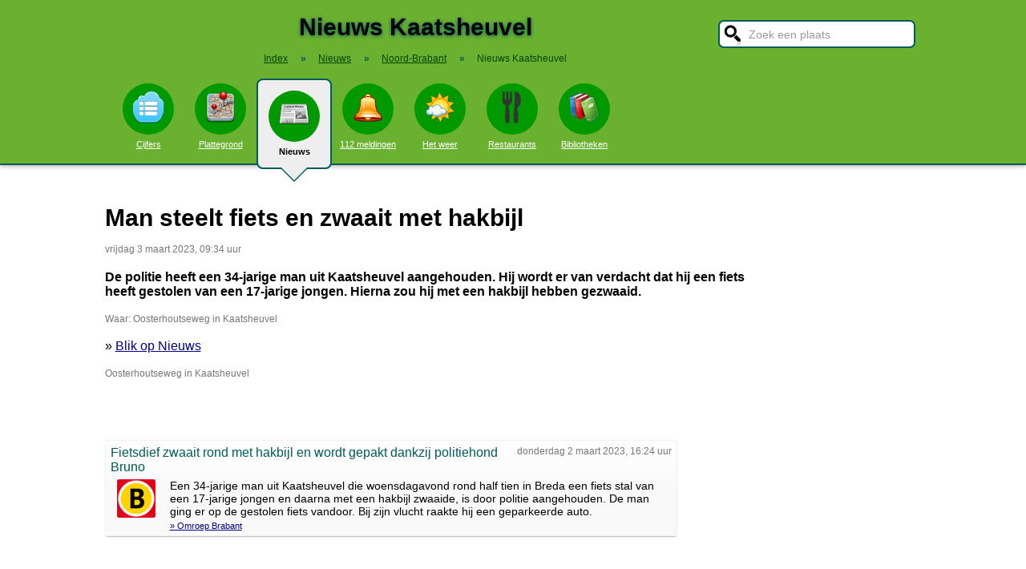

--- FILE ---
content_type: text/html; charset=UTF-8
request_url: https://www.stadindex.nl/kaatsheuvel/3013484-fietsdief-zwaait-rond-met-hakbijl-en-wordt-gepakt-dankzij-politiehond-bruno
body_size: 7444
content:
<!DOCTYPE html>
<HTML lang="NL" prefix="og: http://ogp.me/ns#">
<HEAD>
<TITLE>Man steelt fiets en zwaait met hakbijl - Kaatsheuvel</TITLE>
<meta charset="UTF-8">
<meta name="description" content="De politie heeft een 34-jarige man uit Kaatsheuvel aangehouden.">
<meta name="twitter:card" content="summary">
<meta name="twitter:site" content="@Stadindex">
<meta property="og:url" content="https://www.stadindex.nl/kaatsheuvel/3013484-fietsdief-zwaait-rond-met-hakbijl-en-wordt-gepakt-dankzij-politiehond-bruno">
<meta property="og:title" content="Man steelt fiets en zwaait met hakbijl - Kaatsheuvel">
<meta property="og:description" content="De politie heeft een 34-jarige man uit Kaatsheuvel aangehouden.">
<meta property="og:site_name" content="Stadindex.nl">
<meta property="og:locale" content="nl_NL">
<meta property="og:type" content="article">
<script type="application/ld+json">{
 "@context": "https://schema.org",
 "@type": "NewsArticle",
 "mainEntityOfPage": "https://www.stadindex.nl/kaatsheuvel/3013484-fietsdief-zwaait-rond-met-hakbijl-en-wordt-gepakt-dankzij-politiehond-bruno",
 "headline": "Man steelt fiets en zwaait met hakbijl - Kaatsheuvel",
 "description": "De politie heeft een 34-jarige man uit Kaatsheuvel aangehouden.",
 "url": "https://www.stadindex.nl/kaatsheuvel/3013484-fietsdief-zwaait-rond-met-hakbijl-en-wordt-gepakt-dankzij-politiehond-bruno",
 "author": {"@type": "Organization","name": "Blik op Nieuws"},
 "datePublished": "2023-03-03T09:34:03+01:00",
 "dateModified": "2023-03-03T09:34:03+01:00",
 "articleSection": ["Noord-Brabant","Kaatsheuvel"],
 "image": [""],
 "publisher": {"@type": "Organization","name": "Stadindex.nl","logo": {"@type": "imageObject","url": "https://www.stadindex.nl/pics/stadindex_logo.png","width": 192,"height": 192}}
 }</script><style>BODY{height:100%;padding:0;margin:0;font-family:Arial;font-size:16px}H1{margin:0;padding:17px 0 12px;font-size:30px;text-shadow:#005b5b 0 1px 5px}H2{font-family:Arial;font-size:18px;margin:0 0 5px 0}IMG{border:0}A{color:#008}A:hover{color:#03c}INPUT,SELECT,TEXTAREA{font-family:Roboto,Arial,sans-serif;font-size:13px;border:2px solid #005b5b;padding:6px;outline:0;border-radius:7px;background-color:#fff}INPUT:focus{border:2px outset #333}.button{border-color:#ddd;background:#eee}#inputsearch{width:200px;background:#fff url(/pics/sprites.png) -440px 0 no-repeat;color:#999;font-size:14px;padding:8px 6px 7px 36px}#inputsearch:focus{color:#000}#lijstsearch{position:relative;top:-2px;width:244px;max-height:0;transition:max-height .4s ease-in-out;overflow:hidden;z-index:9999;background:#3f3f3f linear-gradient(to bottom,#3f3f3f 40%,#222);border:0}#lijstsearch A{color:#fff;border-bottom:1px solid #000;border-top:1px solid #555}#lijstsearch A:hover{background-color:#555}header{width:100%;background:#6bb130;text-align:center;border-bottom:2px solid #005b5b;box-shadow:0 2px 5px #bbb}.breadcrumbs{list-style:none;margin-bottom:18px;padding:0;margin:0 0 17px 0;color:#005b5b}.breadcrumbs LI{display:inline-block;font-size:12px}.breadcrumbs LI A{color:#040}.breadcrumbs LI A:hover{color:#dfd}.breadcrumbs LI B{margin:0 15px 0 12px}nav A .circle{display:block;background:#090;width:64px;height:54px;border-radius:32px;padding-top:10px}nav A .circle DIV{width:40px;height:40px;margin:auto;background-image:url(/pics/sprites.png)}nav A:hover .circle{background:#a9e569;padding-top:10px}nav A{float:left;width:90px;color:#fff;font-size:11px}nav A:hover{color:#bfb}nav .active{font-weight:700;color:#000;text-decoration:none}nav .active:hover{color:#000}#mainwrapper{max-width:1024px;min-height:700px;margin:32px auto;font-family:Roboto,Arial,sans-serif;padding-left:5px}#content{float:left;min-width:65%;max-width:805px}aside .table{float:left;margin:0 10px 35px 35px;width:150px}aside{padding-left:10px}.weer_deg1{font-weight:700;font-size:29px;color:#085;text-shadow:#aaa 1px 1px 5px}.weer_deg2{position:relative;top:-2px;left:2px;font-size:16px;color:#000}.foto{border:1px solid #ddd;padding:2px;box-shadow:0 4px 2px -3px #bbb}.table,TABLE{font-size:14px;border-collapse:collapse;background:#fafafa linear-gradient(to bottom,#fff,#f9f9f9 60px);box-shadow:0 2px 2px -2px #555}.table{padding:6px;border:1px solid #f1f1f1;background:#f9f9f9 linear-gradient(to bottom,#fff,#f9f9f9 60px)}.tabletitle{color:#005b5b;margin-bottom:5px}.tabletitlebig{color:#005b5b;font-size:16px}.light{color:#aaa;font-size:12px;text-align:right;padding-right:5px}TR:hover{color:#080;background:#f9f9f9 linear-gradient(to bottom,#fff 30%,#f9f9f9)}TD{padding:4px 2px 4px 7px}TH{color:#005b5b;font-weight:400;padding:4px;background:#fff;text-align:left}.tablesmall{max-width:800px;background:0 0;box-shadow:none}.tablesmall TR{background:0 0}.tablesmall TD{padding:1px 2px 2px 7px}.tablesmall A:visited{color:#77a}.lijst{background:#f6f9f6 linear-gradient(to bottom,#fff 30%,#f6f9f6);border:1px solid #eee}.lijst A{display:block;background-image:url(/pics/dot.png);background-repeat:no-repeat;background-position:left;line-height:30px;padding:8px 0 6px 30px;border-bottom:1px solid #eee;text-decoration:none;text-align:left}.lijst A:hover{background-color:#6bb130;color:#000}.listtable li{min-width:225px;width:33%;max-width:250px;float:left}.balkperc{display:inline-block;background:#a9e569;height:11px;border:1px solid gray;margin-right:8px;padding-right:5px;text-align:right;font-size:11px;line-height:12px}.Aplaats{text-decoration:none;background:#fff;border:1px solid #a9e569;border-radius:5px;padding:1px 6px 1px 6px;white-space:nowrap;font-size:12px}.Aplaats:hover{border-color:#005b5b}footer{clear:both;width:100%;min-height:120px;background:#3f3f3f linear-gradient(to bottom,#3f3f3f 40%,#222);border-top:1px solid #777;color:#b80;text-shadow:#000 0 1px 2px;margin-top:64px;font-size:14px;box-shadow:0 -3px 4px #bbb}footer DIV{float:left;margin:30px 30px 0 30px}footer #footcontent{display:table;max-width:1030px;margin:auto;float:none}footer A{color:#b80}footer A:hover{color:#299}footer .divider{width:1px;background:#000;height:75px;border-right:1px solid #555;margin:20px 70px 0 70px}#plattegrondtop{box-sizing:border-box;background:#f9f9f9;width:100%;border:1px solid #ccc;border-bottom:none;padding:0 10px 2px 10px;border-radius:9px 9px 0 0}#plattegrondtop A{font-size:11px;margin-right:18px}.boxtext{max-width:770px;background:#f6f9f6 linear-gradient(to bottom,#fff 30%,#f6f9f6);border:1px solid #eee;border-radius:10px;font-size:14px;padding:12px;margin-bottom:4px;box-shadow:0 1px 3px #bbb}.boxtextnr{position:relative;top:5px;left:-5px;border:1px solid #555;border-radius:30px;background:#6bb130;color:#fff;padding:0 6px 0 6px;margin-right:2px}.boxtextlabel{position:relative;top:-22px;left:-4px;float:right;color:#a06}.lighttext{color:#777;font-size:12px}.lighttext A{color:#777;text-decoration:none}.lighttext A:hover{text-decoration:underline}.smalltext{font-size:13px}.tabs{padding:20px 0 16px 0;height:50px}.tabs A{border-radius:6px;padding:4px 20px 3px 20px;margin-right:20px;font-size:16px;margin-bottom:16px;float:left}.tabs A:hover{background:#a9e569}.tabs .active{margin-bottom:25px;background:#f6f9f6;border:2px solid #005b5b;text-decoration:none;color:#000;cursor:default}.tabs .active:hover{background:#f6f9f6}.tabarrow-down{width:0;height:0;border-left:18px solid transparent;border-right:18px solid transparent;border-top:18px solid #f6f9f6;position:relative;top:42px;left:-50px;margin-right:-32px}.tabarrow-down SPAN{width:0;height:0;border-left:20px solid transparent;border-right:20px solid transparent;border-top:20px solid #005b5b;position:absolute;top:-18px;left:-20px;z-index:-1}.adsize_97090{width:100%;height:100px}@media(min-width:1001px){.adsize_97090{width:970px;height:90px}}.adsize_160600{width:100%;height:50px}@media(min-width:1001px){.adsize_160600{width:160px;height:600px}}@media (min-width:1001px){header{height:204px;min-width:1030px}#toptop{width:1000px;margin:auto}#topsearch{float:right;padding-top:25px;height:60px;overflow:visible}nav{width:1000px;margin:auto;overflow-y:visible}nav A .circle{margin:6px auto 6px}nav .active{height:104px;padding-top:5px;background:#eee;border:2px solid #005b5b;border-radius:8px}nav .active .circle{margin-top:8px}nav .active:hover .circle{background:#090;padding-top:10px}.arrow-down{width:0;height:0;border-left:18px solid transparent;border-right:18px solid transparent;border-top:18px solid #eee;position:relative;top:12px;left:27px}.arrow-down DIV{width:0;height:0;border-left:20px solid transparent;border-right:20px solid transparent;border-top:20px solid #005b5b;position:relative;top:-18px;left:-20px;z-index:-1}#openmenu{display:none}#openzoek{display:none}.sluit{display:none}#content{width:805px}aside{float:left;width:164px}}@media (max-width:1001px){header{min-height:104px}#topsearch{z-index:9999;background:#ddd;width:0;height:0;transition:height .4s ease-out;box-shadow:1px 2px 5px #000;position:fixed;top:0;right:0;overflow:hidden}nav{z-index:9999;background:#ddd;width:0;height:0;transition:left .4s ease-out;box-shadow:1px 2px 5px #000;position:fixed;top:0;left:-200px;overflow-y:hidden}nav{padding-left:8px}nav A{color:#555}nav A .circle{margin:18px auto 6px}nav .active .circle{background:#a9e569}#openmenu{float:left;background:#6bc130;border:1px solid #6ba130;border-radius:5px;margin:5px;padding:4px;text-decoration:none;font-size:12px;color:#000}#openmenu HR{width:35px;border:1px solid #000;margin:4px 0;box-shadow:0 1px 1px #388}.sluit{display:block;float:right;margin-left:200px;padding-top:5px;width:35px;height:30px;background:#ccc;font-size:20px;text-decoration:none;font-weight:700;color:#000}#openzoek{float:right;background:#6bc130 url(/pics/sprites.png) -440px 0 no-repeat;border:1px solid #6ba130;border-radius:5px;margin:5px;padding:29px 7px 1px 7px;text-decoration:none;font-size:12px;color:#000}#sluitzoek{margin-bottom:5px}.arrow-down{display:none}footer .divider{display:none}#overlay{background-color:#000;opacity:0;transition:opacity .5s;width:0;height:0;position:fixed;top:0;left:0;z-index:5000}}@media (min-width:770px){#lijstprovincies{width:230px}}@media (max-width:525px){#kaartnl{display:none}aside .table{width:95%;margin-left:0}.fullwidthonmobile{width:98%;margin:0}table{width:98%}}@media (max-width:700px){#content{width:98%}#lijstprovincies A{float:left;width:50%;box-sizing:border-box}.listtable{max-height:400px;overflow-y:auto}}</style>
<SCRIPT defer SRC="/script.min.js"></SCRIPT>
<link rel="alternate" type="application/rss+xml" title="StadIndex.nl - Nieuws uit Kaatsheuvel" href="https://www.stadindex.nl/nieuws/kaatsheuvel/rss.xml"/>
<script async src="https://maps.googleapis.com/maps/api/js?key=AIzaSyDh_Fc0eyNnX8PBF0xVyQCoipDuAlJ0ui4"></script><script async src="/maps.min.js"></script>
<script>window.onload=function(){initialize(52,6,16,null,null,'Oosterhoutseweg Kaatsheuvel');}</script><meta name="viewport" content="width=device-width, initial-scale=1">
<script async src="https://www.googletagmanager.com/gtag/js?id=G-KQQF6LV7JY"></script>
<script>window.dataLayer = window.dataLayer || []; function gtag(){dataLayer.push(arguments);} gtag('js', new Date()); gtag('config', 'G-KQQF6LV7JY');</script>
</HEAD>
<BODY><header><a href="#" id="openmenu"><hr><hr><hr>menu</a><a href="#" id="openzoek">zoek</a><DIV ID="toptop"><DIV ID="topsearch"><a href="#" id="sluitzoek" CLASS="sluit">X</a><form id="formsearchplaats" STYLE="width:244px;margin:auto"><INPUT ID="inputsearch" VALUE="Zoek een plaats" autocomplete="off"><INPUT TYPE="hidden" ID="inputcat" VALUE="nieuws"><DIV CLASS=lijst ID="lijstsearch"></DIV></form></DIV><H1>Nieuws Kaatsheuvel</H1><ol itemscope itemtype="https://schema.org/BreadcrumbList" class="breadcrumbs"><li><a href="/">Index</a></li>
<li itemprop="itemListElement" itemscope itemtype="https://schema.org/ListItem"><b>&raquo;</b><a itemprop="item" href="/nieuws"><span itemprop="name">Nieuws</span></a><meta itemprop="position" content="1" /></li>
<li itemprop="itemListElement" itemscope itemtype="https://schema.org/ListItem"><b>&raquo;</b><a itemprop="item" href="/nieuws/noord-brabant" title="Nieuws Noord-Brabant"><span itemprop="name">Noord-Brabant</span></a><meta itemprop="position" content="2" /></li>
<li itemprop="itemListElement" itemscope itemtype="https://schema.org/ListItem"><b>&raquo;</b><a itemprop="item" href="/nieuws/kaatsheuvel" style="text-decoration:none"><span itemprop="name">Nieuws Kaatsheuvel</span></a><meta itemprop="position" content="3" /></li>
</ol></DIV><nav id="nav"><a href="#" id="sluitmenu" CLASS="sluit">X</a><A HREF="/kaatsheuvel" TITLE="Aantal inwoners Kaatsheuvel"><DIV CLASS="circle"><DIV STYLE="background-position:200px 0"></DIV></DIV>Cijfers</A>
<A HREF="/plattegrond/kaatsheuvel" TITLE="Plattegrond Kaatsheuvel"><DIV CLASS="circle"><DIV STYLE="background-position:160px 0"></DIV></DIV>Plattegrond</A><A HREF="/nieuws/kaatsheuvel" TITLE="Nieuws Kaatsheuvel" CLASS="active"><DIV CLASS="circle"><DIV STYLE="background-position:440px 0"></DIV></DIV>Nieuws<DIV CLASS="arrow-down"><DIV></DIV></DIV></A><A HREF="/112/kaatsheuvel" TITLE="112 Kaatsheuvel"><DIV CLASS="circle"><DIV STYLE="background-position:320px 0"></DIV></DIV>112 meldingen</A><A HREF="/weer/kaatsheuvel" TITLE="Weer Kaatsheuvel"><DIV CLASS="circle"><DIV STYLE="background-position:400px 0"></DIV></DIV>Het weer</A><A HREF="/restaurant/kaatsheuvel" TITLE="Restaurant Kaatsheuvel"><DIV CLASS="circle"><DIV STYLE="background-position:120px 0"></DIV></DIV>Restaurants</A><A HREF="/bibliotheek/kaatsheuvel" TITLE="Bibliotheek Kaatsheuvel"><DIV CLASS="circle"><DIV STYLE="background-position:280px 0"></DIV></DIV>Bibliotheken</A></nav></header><DIV ID="mainwrapper"><DIV ID="content"><DIV STYLE="font-family:Arial;margin-bottom:40px"><H1 STYLE="text-shadow:none">Man steelt fiets en zwaait met hakbijl</H1><SPAN CLASS="lighttext">vrijdag 3 maart 2023, 09:34 uur</SPAN><BR><BR><B>De politie heeft een 34-jarige man uit Kaatsheuvel aangehouden. Hij wordt er van verdacht dat hij een fiets heeft gestolen van een 17-jarige jongen. Hierna zou hij met een hakbijl hebben gezwaaid.</B><BR><BR><DIV CLASS="lighttext">Waar: Oosterhoutseweg in Kaatsheuvel</DIV><BR>&raquo; <A HREF="https://www.blikopnieuws.nl/nieuws/297658/man-steelt-fiets-en-zwaait-met-hakbijl.html" TARGET="_blank">Blik op Nieuws</A><br><br><div id="map-canvas" data-hideifnotfound="1" style="border:1px solid #CCCCCC;width:100%;height:450px;margin-top:50px">Kaart nieuws Kaatsheuvel. Locatie nieuws: Oosterhoutseweg</div><DIV CLASS="lighttext">Oosterhoutseweg in Kaatsheuvel</DIV><BR><BR><DIV CLASS="table" STYLE="max-width:700px;margin-top:40px"><SPAN STYLE="float:right" CLASS="lighttext">donderdag 2 maart 2023, 16:24 uur</SPAN><DIV STYLE="margin-bottom:6px" CLASS="tabletitlebig">Fietsdief zwaait rond met hakbijl en wordt gepakt dankzij politiehond Bruno</DIV><SPAN STYLE="float:left;margin:0 18px 8px 8px"><IMG WIDTH="48" HEIGHT="48" ALT="Omroep Brabant" SRC="/pics/logo/10.png"></SPAN>Een 34-jarige man uit Kaatsheuvel die woensdagavond rond half tien in Breda een fiets stal van een 17-jarige jongen en daarna met een hakbijl zwaaide, is door politie aangehouden. De man ging er op de gestolen fiets vandoor. Bij zijn vlucht raakte hij een geparkeerde auto.<BR><DIV STYLE="margin-top:4px;font-size:11px"><A HREF="https://www.omroepbrabant.nl/nieuws/4240109/fietsdief-zwaait-rond-met-hakbijl-en-wordt-gepakt-dankzij-politiehond-bruno" TARGET="_blank">&raquo; Omroep Brabant</A></DIV></DIV><BR><BR><BR></DIV><H2>Meer nieuws uit Kaatsheuvel</H2><TABLE CLASS="tablesmall"><TR><TD CLASS="light" STYLE="max-width:120px">24 december 10:34</TD><TD><A STYLE="text-decoration:none" HREF="/kaatsheuvel/3475095-vrouw-zit-vast-in-traplift-brandweer-en-ambulance-schieten-te-hulp">Vrouw zit vast in traplift, brandweer en ambulance schieten te hulp</A></TD></TR><TR><TD CLASS="light" STYLE="max-width:120px">7 december 11:05</TD><TD><A STYLE="text-decoration:none" HREF="/kaatsheuvel/3467503-auto-botst-tegen-boom-in-kaatsheuvel-bestuurder-gewond-naar-ziekenhuis">Auto klapt tegen boom bij Kaatsheuvel, man naar ziekenhuis</A></TD></TR><TR><TD CLASS="light" STYLE="max-width:120px">6 december 13:10</TD><TD><A STYLE="text-decoration:none" HREF="/kaatsheuvel/3467154-snelle-aanhouding-na-straatroof">Jongen van telefoon beroofd door man op fatbike</A></TD></TR><TR><TD CLASS="light" STYLE="max-width:120px">5 december 14:06</TD><TD><A STYLE="text-decoration:none" HREF="/kaatsheuvel/3466521-grasparkieten-gestolen-uit-kooi-van-dierenweide-in-kaatsheuvel">Parkieten weg bij Dierenweide Kaatsheuvel: zijn ze gestolen of toch niet?</A></TD></TR><TR><TD CLASS="light" STYLE="max-width:120px">5 december 13:55</TD><TD><A STYLE="text-decoration:none" HREF="/kaatsheuvel/3466738-brandweer-sloopt-dak-om-vlammen-te-doven">Felle brand in Kaatsheuvel: woning zwaar beschadigd, brandweer ontruimt naastgelegen huizen</A></TD></TR><TR><TD CLASS="light" STYLE="max-width:120px">19 november 07:22</TD><TD><A STYLE="text-decoration:none" HREF="/kaatsheuvel/3459052-in-trappenkast-bij-huis-in-kaatsheuvel-vindt-politie-30-kilo-illegaal-vuurwerk">50 mortierbommen en tientallen Cobra's gevonden in trapkast</A></TD></TR><TR><TD CLASS="light" STYLE="max-width:120px">18 november 17:42</TD><TD><A STYLE="text-decoration:none" HREF="/kaatsheuvel/3458896-man-overlijdt-in-woning-kaatsheuvel-hond-waakt-naast-hem-in-zijn-mand">Trouwe hond blijft dagenlang bij overleden baasje zitten</A></TD></TR><TR><TD CLASS="light" STYLE="max-width:120px">13 november 06:45</TD><TD><A STYLE="text-decoration:none" HREF="/kaatsheuvel/3456607-oudere-man-gewond-bij-botsing-zijn-auto-is-total-loss">Oudere man rijdt oprit af in Kaatsheuvel, maar wordt meteen geraakt door andere wagen</A></TD></TR><TR><TD CLASS="light" STYLE="max-width:120px">27 oktober 20:20</TD><TD><A STYLE="text-decoration:none" HREF="/kaatsheuvel/3448791-kevins-gestolen-bus-gevonden-in-belgi-kreeg-bericht-via-facebook">Gestolen werkbus na rooftocht door Zuid-Nederland teruggevonden in België</A></TD></TR><TR><TD CLASS="light" STYLE="max-width:120px">28 september 15:24</TD><TD><A STYLE="text-decoration:none" HREF="/kaatsheuvel/3435669-man-in-arm-geschoten-mishandeld-en-van-zijn-auto-beroofd">Man beschoten bij beroving in buitengebied van Sprang-Capelle en Kaatsheuvel</A></TD></TR><TR><TD CLASS="light" STYLE="max-width:120px">1 september 15:27</TD><TD><A STYLE="text-decoration:none" HREF="/kaatsheuvel/3423517-groot-nest-aziatische-hoornaars-verwijderd-in-kaatsheuvel">'Uitzonderlijk groot' nest met hoornaars verwijderd</A></TD></TR><TR><TD CLASS="light" STYLE="max-width:120px">26 augustus 13:58</TD><TD><A STYLE="text-decoration:none" HREF="/kaatsheuvel/3420200-dagje-efteling-voor-geert-wilders-en-fans-onder-oog-van-beveiliging">Drie gewonden na ongeluk voor ingang Efteling</A></TD></TR><TR><TD CLASS="light" STYLE="max-width:120px">1 augustus 16:00</TD><TD><A STYLE="text-decoration:none" HREF="/kaatsheuvel/3411178-efteling-breekt-wereldrecord-park-versiert-net-geopend-grand-hotel-met-gigantische-cadeaustrik">Grand Hotel is nieuwe blikvanger van de Efteling: zo zien de luxe restaurants en kamers binnen eruit</A></TD></TR><TR><TD CLASS="light" STYLE="max-width:120px">25 juli 19:18</TD><TD><A STYLE="text-decoration:none" HREF="/kaatsheuvel/3408982-bedreiging-leidt-tot-grote-politieactie-en-arrestatie-langs-provinciale-weg">Bedreiging leidt tot grote politieactie en arrestatie langs provinciale weg</A></TD></TR><TR><TD CLASS="light" STYLE="max-width:120px">24 juli 15:43</TD><TD><A STYLE="text-decoration:none" HREF="/kaatsheuvel/3408519-vrouw-in-jacuzzi-kwam-door-noodlottig-ongeval-om-het-leven">Vrouw die dood werd gevonden in jacuzzi kwam om door ‘noodlottig ongeval’</A></TD></TR><TR><TD CLASS="light" STYLE="max-width:120px">18 juli 10:44</TD><TD><A STYLE="text-decoration:none" HREF="/kaatsheuvel/3406291-bijna-2000-mensen-willen-met-geert-wilders-naar-de-efteling-pvv-ziet-af-van-opnames-in-het-park">Bijna 2000 mensen willen met Geert Wilders naar de Efteling, PVV ziet af van opnames in het park</A></TD></TR><TR><TD CLASS="light" STYLE="max-width:120px">12 juli 12:37</TD><TD><A STYLE="text-decoration:none" HREF="/kaatsheuvel/3403853-overleden-vrouw-onder-verdachte-omstandigheden-gevonden-in-zwembad-21-jarige-aangehouden">Man (39) aangehouden in Kaatsheuvel na vondst dode vrouw in zwembad</A></TD></TR><TR><TD CLASS="light" STYLE="max-width:120px">9 juli 10:30</TD><TD><A STYLE="text-decoration:none" HREF="/kaatsheuvel/3402311-man-kon-met-mes-de-efteling-in-toch-is-een-controle-bij-de-ingang-volgens-experts-geen-goed-idee">Efteling zet extra verkeersregelaars in om chaos voor de poort te voorkomen</A></TD></TR><TR><TD CLASS="light" STYLE="max-width:120px">11 juni 11:26</TD><TD><A STYLE="text-decoration:none" HREF="/kaatsheuvel/3389941-extreme-drukte-bij-efteling-bezoekers-staan-vast-rondom-pretpark">Opnieuw chaos rondom de Efteling, tientallen automobilisten negeren verplichte rijrichting</A></TD></TR><TR><TD CLASS="light" STYLE="max-width:120px">4 juni 16:39</TD><TD><A STYLE="text-decoration:none" HREF="/kaatsheuvel/3387764-van-toprestaurants-naar-de-efteling-deze-topchef-is-vanaf-de-zomer-in-kaatsheuvel-te-vinden">Van toprestaurants naar de Efteling, deze topchef is vanaf de zomer in Kaatsheuvel te vinden</A></TD></TR></TABLE><a href="/nieuws/kaatsheuvel/rss.xml" target="_blank" title="Volg het nieuws uit Kaatsheuvel via RSS."><img width="42" height="18" alt="RSS." src="/pics/rss.png"></a><BR><BR><br><br></DIV><aside></aside></DIV><footer><DIV ID="footcontent"><DIV>&copy; 2025 - StadIndex.nl is onderdeel van <A HREF="http://www.obedo.nl" TARGET="_blank">Obedo</A><BR><BR><A HREF="/contact.php" TITLE="Contact opnemen">Contact</A>&nbsp; | &nbsp;<A HREF="https://twitter.com/Stadindex" TITLE="Volg @Stadindex via Twitter" TARGET="_blank">Twitter</A>&nbsp; | &nbsp;<A HREF="/nieuws/kaatsheuvel/rss.xml" TITLE="Nieuws uit Kaatsheuvel via RSS">RSS feed</A>&nbsp; | &nbsp;<A HREF="https://chrome.google.com/webstore/detail/stadindexnl/aolegplabejmiadmkcogddajdlclgdci" TITLE="Download onze Google Chrome extensie" TARGET="_blank">Chrome Extensie</A>&nbsp; | &nbsp;<A HREF="/disclaimer.php">Disclaimer</A></DIV><DIV CLASS="divider"></DIV><DIV><SCRIPT defer SRC="https://www.istats.nl/count.php?cid=10286"></SCRIPT></DIV></DIV></footer><DIV ID="overlay"></DIV></BODY></HTML>

--- FILE ---
content_type: application/javascript
request_url: https://www.stadindex.nl/maps.min.js
body_size: 1510
content:
var map,geocoder,directionsDisplay,directionsService,mapsLocation,panorama,strVLocation,butSV;function initialize(e,t,o,a,n,i){var s=document.getElementById("directionsPanel");butSV=document.getElementById("butsv");var l={center:new google.maps.LatLng(e,t),zoom:o,scrollwheel:!1,mapTypeId:google.maps.MapTypeId.ROADMAP};if(map=new google.maps.Map(document.getElementById("map-canvas"),l),i&&(geocoder=new google.maps.Geocoder),s&&(directionsService=new google.maps.DirectionsService,(directionsDisplay=new google.maps.DirectionsRenderer).setMap(map),directionsDisplay.setPanel(s)),butSV&&(panorama=map.getStreetView(),google.maps.event.addListener(panorama,"visible_changed",function(){panorama.getVisible()?butSV.style.visibility="hidden":butSV.style.visibility="visible"})),n)new google.maps.Marker({map:map,position:map.getCenter(),animation:google.maps.Animation.DROP,title:n});adWidth="160",adHeight="600",document.getElementById("map-canvas").offsetHeight<600&&(adWidth="250",adHeight="250"),document.getElementById("map-canvas").offsetWidth<600&&(adWidth=document.getElementById("map-canvas").offsetWidth<468?"234":"468",adHeight="60");var r='<ins class="adsbygoogle" style="display:inline-block;width:'+adWidth+"px;height:"+adHeight+'px" data-ad-client="ca-pub-6700513169120783" data-ad-slot="5193879033"></ins>',d=document.createElement("div");d.innerHTML=r,d.index=1,map.controls[google.maps.ControlPosition.RIGHT_TOP].push(d),google.maps.event.addListenerOnce(map,"tilesloaded",function(){(adsbygoogle=window.adsbygoogle||[]).push({})}),butSV&&null==geocoder&&(mapsLocation=map.getCenter(),(new google.maps.StreetViewService).getPanoramaByLocation(mapsLocation,100,function(e,t){t===google.maps.StreetViewStatus.OK&&(strVLocation=e.location.latLng,butSV.style.visibility="visible")}));i&&1!=i&&setLocationByAddress(i)}function calcRoute(){var e=document.getElementById("routeStart").value,t=document.getElementById("routeEnd").value,o=document.getElementById("routeDate").value,a=document.getElementById("routeTime").value,n=new Date(o.substr(6,4),o.substr(3,2)-1,o.substr(0,2),a.substr(0,2),a.substr(3,2));if("v"==document.getElementById("routeDateMode").value)var i={departureTime:n};else i={arrivalTime:n};var s={origin:e,destination:t,travelMode:google.maps.DirectionsTravelMode[document.getElementById("travelmode").value],provideRouteAlternatives:!0,transitOptions:i};directionsService.route(s,function(e,t){t==google.maps.DirectionsStatus.OK?directionsDisplay.setDirections(e):alert("Kan de route niet berekenen.\r\nOnbekend adres...")})}function viewStreetView(){if(null!=strVLocation){panorama.setPosition(strVLocation);var e=google.maps.geometry.spherical.computeHeading(strVLocation,mapsLocation);panorama.setPov({heading:e,pitch:5}),panorama.setVisible(!0)}}function setLocationByAddress(o){strVLocation=null,butSV&&panorama.setVisible(!1),geocoder.geocode({address:o},function(e,t){if(t==google.maps.GeocoderStatus.OK)if(mapsLocation=e[0].geometry.location,map.setCenter(mapsLocation),o.match(/^[0-9]{4}/))new google.maps.Circle({strokeColor:"#FF0000",strokeOpacity:.6,strokeWeight:1,fillColor:"#FF0000",fillOpacity:.25,map:map,center:mapsLocation,radius:180});else{new google.maps.Marker({map:map,position:mapsLocation,animation:google.maps.Animation.DROP,title:o});if(butSV)(new google.maps.StreetViewService).getPanoramaByLocation(mapsLocation,50,function(e,t){t===google.maps.StreetViewStatus.OK&&(strVLocation=e.location.latLng,butSV.style.visibility="visible")})}else document.querySelector("#map-canvas").dataset.hideifnotfound?document.getElementById("map-canvas").style.display="none":alert("Kan het adres "+o+" niet vinden op de kaart.\r\nFout: "+t)})}function setLocation(e,t){return map.setCenter(new google.maps.LatLng(e,t)),map.setZoom(15),!1}document.getElementById("travelmode")&&document.getElementById("travelmode").addEventListener("change",function(){"TRANSIT"==this.value?document.getElementById("OVOptions").style.display="block":document.getElementById("OVOptions").style.display="none"});